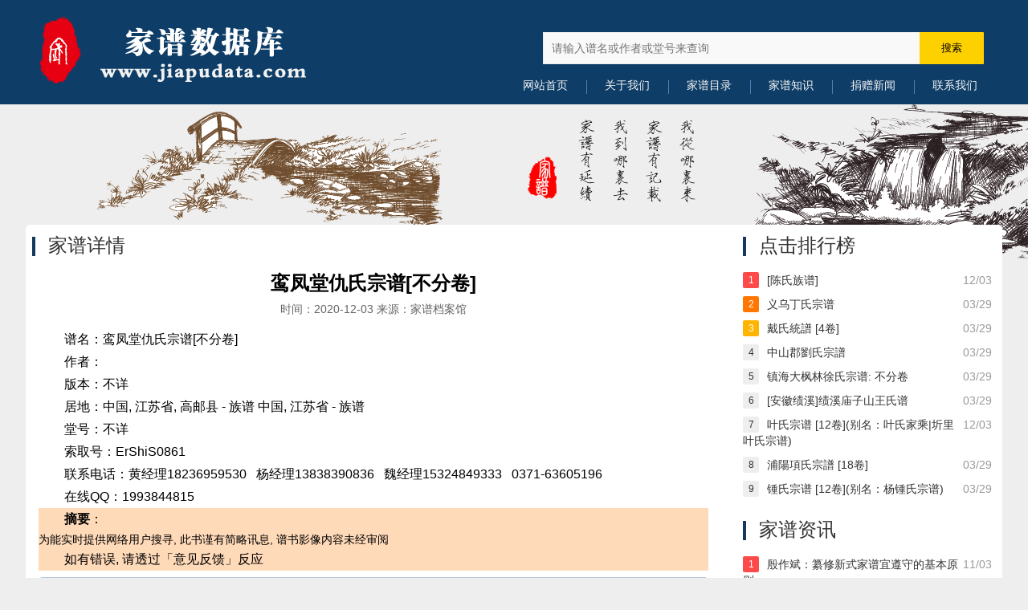

--- FILE ---
content_type: text/html
request_url: https://www.jiapudata.com/jiapu/1073788.html
body_size: 9593
content:
<!DOCTYPE html PUBLIC "-//W3C//DTD XHTML 1.0 Transitional//EN" "http://www.w3.org/TR/xhtml1/DTD/xhtml1-transitional.dtd">
<html xmlns="http://www.w3.org/1999/xhtml">
<head>
<meta content="width=device-width,initial-scale=1.0,minimum-scale=1.0,maximum-scale=1.0,user-scalable=0" name="viewport" />
<meta http-equiv="Content-Type" content="text/html; charset=utf-8" />
<meta name="applicable-device"content="pc,mobile">
<meta http-equiv="Cache-Control" content="no-transform " />
<TITLE>鸾凤堂仇氏宗谱[不分卷]_中华家谱数据库</TITLE>
<link href="https://www.jiapudata.com/00china/index.css" type="text/css" rel="stylesheet" />
</head>
<body>
<div class="header">
    <div class="lqj">
          <div class="logo"><a href="https://www.jiapudata.com/">中国家谱数据库</a></div>
          <div class="menu">
                <div class="nav">
                     <ul>
                        <li><a href="https://www.jiapudata.com/">网站首页</a></li>
                        <li class="currclass"><a href="https://www.jiapudata.com/iskl/about/">关于我们</a></li>
                        <li><a href="https://www.jiapudata.com/iskl/mulu/">家谱目录</a></li>
                        <li class="yinshen"><a href="https://www.jiapudata.com/iskl/2/">来访客人</a></li>
                        <li class="yinshen"><a href="https://www.jiapudata.com/iskl/3/">读者来信</a></li>
                        <li><a href="https://www.jiapudata.com/iskl/4/">家谱知识</a></li>
                        <li><a href="https://www.jiapudata.com/iskl/5/">捐赠新闻</a></li>
                        <li><a href="https://www.jiapudata.com/iskl/lianxi/">联系我们</a></li>
                     </ul>
                </div>
                <div class="search_skl">
                <form action="https://search.hnzjyw.com/?search/"  method="get">
                   <input type="text" name="keyword" placeholder="请输入谱名或作者或堂号来查询" class="search" />
                   <input type="submit" value="搜索" class="button" />
                </form>
                </div>
          </div>
    </div>
</div>
<div class="clear"></div>
<div class="zhuti">
    <div class="lqj">
         <div class="left">
         <div class="tybox"> 
                <h2>家谱详情</h2>
                <div class="clear"></div>
                <div class="neirong">
                    <h1>鸾凤堂仇氏宗谱[不分卷]</h1>
                    <div class="daohang"> 时间：2020-12-03 来源：家谱档案馆</div>
                    <div class="box"> 
                        <p>谱名：鸾凤堂仇氏宗谱[不分卷]</p>
                        <p>作者：</p>
                        <p>版本：不详</p>
                        <p>居地：中国, 江苏省, 高邮县 - 族谱
中国, 江苏省 - 族谱</p>
                        <p>堂号：不详</p>
                        <p>索取号：ErShiS0861</p>
                        <p>联系电话：黄经理18236959530  &nbsp;  杨经理13838390836 &nbsp; 魏经理15324849333 &nbsp; 0371-63605196 </p>
                        <p>在线QQ：1993844815</p>
                        <div class="skl286"><p><b>摘要</b>：</p>为能实时提供网络用户搜寻, 此书谨有简略讯息, 谱书影像内容未经审阅</p><p> 如有错误, 请透过「意见反馈」反应</p><p></div>
                    </div>
                    <div class="shangxia">
    <a href="https://www.jiapudata.com/iskl/vip2020.html"><img width="100%" src="https://www.jiapudata.com/00china/vip2020.png"></a>    
</div>
                </div>
         </div>
         </div>  

         <div class="right"><div class="tybox">
             <h3>点击排行榜</h3>
             
<ul>

<li><a href="https://www.jiapudata.com/jiapu/1073308.html" title="[陈氏族谱]"><span class="text-muted pull-right">12/03</span><span class="on on1">1</span>[陈氏族谱]</a></li>

<li><a href="https://www.jiapudata.com/jiapu/7698.html" title="义乌丁氏宗谱"><span class="text-muted pull-right">03/29</span><span class="on on2">2</span>义乌丁氏宗谱</a></li>

<li><a href="https://www.jiapudata.com/jiapu/996.html" title="戴氏統譜 [4卷]"><span class="text-muted pull-right">03/29</span><span class="on on3">3</span>戴氏統譜 [4卷]</a></li>

<li><a href="https://www.jiapudata.com/jiapu/70.html" title="中山郡劉氏宗譜"><span class="text-muted pull-right">03/29</span><span class="on on4">4</span>中山郡劉氏宗譜</a></li>

<li><a href="https://www.jiapudata.com/jiapu/8343.html" title="镇海大枫林徐氏宗谱: 不分卷"><span class="text-muted pull-right">03/29</span><span class="on on5">5</span>镇海大枫林徐氏宗谱: 不分卷</a></li>

<li><a href="https://www.jiapudata.com/jiapu/13897.html" title="[安徽绩溪]绩溪庙子山王氏谱"><span class="text-muted pull-right">03/29</span><span class="on on6">6</span>[安徽绩溪]绩溪庙子山王氏谱</a></li>

<li><a href="https://www.jiapudata.com/jiapu/1082327.html" title="叶氏宗谱 [12卷](别名：叶氏家乘|圻里叶氏宗谱)"><span class="text-muted pull-right">12/03</span><span class="on on7">7</span>叶氏宗谱 [12卷](别名：叶氏家乘|圻里叶氏宗谱)</a></li>

<li><a href="https://www.jiapudata.com/jiapu/1740.html" title="浦陽項氏宗譜 [18卷]"><span class="text-muted pull-right">03/29</span><span class="on on8">8</span>浦陽項氏宗譜 [18卷]</a></li>

<li><a href="https://www.jiapudata.com/jiapu/21708.html" title="锺氏宗谱 [12卷](别名：杨锺氏宗谱)"><span class="text-muted pull-right">03/29</span><span class="on on9">9</span>锺氏宗谱 [12卷](别名：杨锺氏宗谱)</a></li>


</ul>

             <div class="clear blank10"></div>
             <h3>家谱资讯</h3>
             
<ul>

<li><a href="https://www.jiapudata.com/iskl/1056.html" title="殷作斌：纂修新式家谱宜遵守的基本原则"><span class="text-muted pull-right">11/03</span><span class="on on1">1</span>殷作斌：纂修新式家谱宜遵守的基本原则</a></li>

<li><a href="https://www.jiapudata.com/iskl/2.html" title="为什么要编修新家谱"><span class="text-muted pull-right">08/08</span><span class="on on2">2</span>为什么要编修新家谱</a></li>

<li><a href="https://www.jiapudata.com/iskl/6.html" title="编修家谱需要正确处理的几种关系"><span class="text-muted pull-right">08/08</span><span class="on on3">3</span>编修家谱需要正确处理的几种关系</a></li>

<li><a href="https://www.jiapudata.com/iskl/2073.html" title="贵州秦氏族谱序言和跋"><span class="text-muted pull-right">04/30</span><span class="on on4">4</span>贵州秦氏族谱序言和跋</a></li>

<li><a href="https://www.jiapudata.com/iskl/33.html" title="林宪斋会长听取中华家谱数据库建设工作汇报"><span class="text-muted pull-right">04/15</span><span class="on on5">5</span>林宪斋会长听取中华家谱数据库建设工作汇报</a></li>

<li><a href="https://www.jiapudata.com/iskl/38.html" title="河南省泌阳泉河王氏家谱今日入藏家谱数据库！"><span class="text-muted pull-right">05/07</span><span class="on on6">6</span>河南省泌阳泉河王氏家谱今日入藏家谱数据库！</a></li>

<li><a href="https://www.jiapudata.com/iskl/12.html" title="编修族谱：编什么？修什么？"><span class="text-muted pull-right">08/08</span><span class="on on7">7</span>编修族谱：编什么？修什么？</a></li>

<li><a href="https://www.jiapudata.com/iskl/1064.html" title="老家河南家谱馆布展开工仪式在郑州举行，魏怀习、金涛出席"><span class="text-muted pull-right">04/07</span><span class="on on8">8</span>老家河南家谱馆布展开工仪式在郑州举行，魏怀习、金涛出席</a></li>

<li><a href="https://www.jiapudata.com/iskl/18.html" title="怎样判别旧谱内容的真伪？"><span class="text-muted pull-right">08/08</span><span class="on on9">9</span>怎样判别旧谱内容的真伪？</a></li>

<li><a href="https://www.jiapudata.com/iskl/45.html" title="《许昌市禹州范坡镇杨氏家谱》今日入藏家谱数据库！"><span class="text-muted pull-right">06/05</span><span class="on on10">10</span>《许昌市禹州范坡镇杨氏家谱》今日入藏家谱数据库！</a></li>


</ul>

         </div></div>
    </div>
</div>
<div class="clear blank10"></div>

<div class="footer">
<div class="lqj">
   <div class="right"><img src="https://www.jiapudata.com/00china/tb.png" width="270" height="110" /></div>
   <div class="left">
      <div class="txt">
          <p>地址：郑州市二七区郑密路1号百顺国际酒店2楼 老家河南家谱档案馆</p>
	  <p>电话:0371-63605196  </p>
	  <p>联系人：魏先生（13838392853） 杨女士（13838390836）</p>
	  <p>工作时间：周一至周日 8：00-21：00 <script>
var _hmt = _hmt || [];
(function() {
  var hm = document.createElement("script");
  hm.src = "https://hm.baidu.com/hm.js?0cfc6b8ee06e27781cd4f66ee070068d";
  var s = document.getElementsByTagName("script")[0]; 
  s.parentNode.insertBefore(hm, s);
})();
</script>
</p> 
      </div>
      <div class="icp"><span></span><a href="http://china.jiapu.tv/">家谱档案馆</a>&nbsp;&nbsp; 版权所有 未经授权 禁止转载 &nbsp;&nbsp; 技术支持：<a href="https://www.jiapu.tv/">家谱网</a>运营中心</div>
  </div>
</div>
</div>
</body>
</html>

--- FILE ---
content_type: text/css
request_url: https://www.jiapudata.com/00china/index.css
body_size: 3904
content:
@media screen and (max-width:959px){
html{ font-size:625%;}
*{margin:0;padding:0;word-wrap:break-word;list-style-type:none}
body{font-size:.14rem; font: "ËÎÌå", arial, sans-serif,'DejaVu Sans','Lucida Grande',Tahoma,'Hiragino Sans GB',STHeiti,SimSun,sans-serif;color:#444;}
body{max-width:640px; margin:0 auto;}
a{color:#333;text-decoration:none; font-size: .14rem;}
a:hover{ color:#d60000;  }
a img{border:none;} 
input:focus{outline: none;}
p{font-size: .14rem;}
em{font-style: normal;font-weight: normal;}
#clear,.clear{clear:both;}
.blank10{ width: .1rem; height: .1rem; }
.blank5{width: .05rem; height: .05rem;}
hr {
    border: 0;
    border-top: .01rem solid #eeeeee;
}

.top{background: #eee;
    height: 0; display: none;
    color: #ffffff;
    padding: .05rem 0;}
    .top h3{ font-weight: normal; }
.lqj{}

.header{background: #0E3D67;}
.logo{ height: .9rem; margin-bottom:.05rem; background: url(logo.png) center no-repeat; background-size: contain; }
.logo a{display: block; width: 100%; height: .9rem; text-indent: -9999em;}
.menu{ }
.menu .search_skl{background: #FF4A4A; height:.4rem; padding:.1rem 10%; overflow: hidden;}
.menu a{font-size: .16rem;}
.nav{clear:both; height:.6rem; background:#fff}
.nav li{float:left; width:25%; font-size:.16rem; line-height:.3rem; text-align:center;}
.nav li a{ color:#000; font-size:.16rem;}
.nav li a span{ width:0; height:0; display:none;}
.search{ width: 80%; 
    height: .4rem;
    color: #bababa;
    font-size: .16rem;
    border: .01rem #ececec solid;
    border-right: 0;
    line-height: .38rem;
    padding-left: .1rem;
    background: #f9f9f9;
    float: left;
    box-sizing: border-box; }
.search:hover{border: .01rem #fdd000 solid;}
.button{float: left;
    cursor: pointer;
    width: 20%;
    height: .4rem;
    display: inline-block;
    background: #fdd000;
    text-align: center;
    border-radius: 0 1px 1px 0;
    border:#fdd000;}
.button:hover{background: #f56330; color: #eee;}

.banner{background:url(2020bannerbg.png) repeat; max-height:1.5rem;}
.banner .gg{}
.banner .gg img{ max-width:95%; margin:0 auto; display:block;}

.in-news{  margin: .2rem auto;}
.in-notice{ padding:0 .05rem; font-size:.14rem;}
.in-notice .tit{border-bottom:.01rem #ededed solid; padding:.1rem; font-size:.18rem; font-weight:bold; color:#0d519a;}
.in-notice .tit span{color:#9a9a9a; font-weight:normal;}
.in-notice ul{ padding:.02rem .05rem;}
.in-notice li{padding:.05rem 0; font-size:.14rem; line-height:.24rem; height:.24rem; overflow:hidden;}
.in-notice li a{color:#333; font-size:.14rem;}
.in-notice li a:hover{color:#c40001;}
.in-notice li span{float:right; color:#F98D53;}
.in-notice li div{float:right;}
.in-notice li div a{color:#333;background:url(d.gif) center left no-repeat; width:.12rem; height:.12rem; padding-left:.16rem;}

.in-hui{ margin:0; background-color:#ececec; overflow:hidden; font-size:.12rem;}
.in-hui .text{ padding:.16rem 0;}
.in-hui .text .date1{ width:0; height:0; overflow:hidden; display:none;}
.in-hui .text .date2{font-size:.14rem; font-weight:normal; margin-bottom:.06rem;}
.in-hui .text .divDown{background:url(i_down2.png) no-repeat; width:1.78rem; height:.32rem; position:absolute; display:block;filter: alpha(opacity=0);-moz-opacity: 0;opacity: 0;}
.in-hui .text .right{ padding:.02rem .08rem; font-size:.14rem;  color:#000; line-height:.24rem; text-indent:2em;}
.in-hui .text .right span{color:red; padding-left:.1rem;}
.in-hui .tit{padding:.1rem; font-size:.18rem; font-weight:bold; color:#0d519a;}
.in-hui .tit span{color:#9a9a9a; font-weight:normal;}

.zhuti .left{ }
.zhuti .left h2{margin:.1rem 0;
    font-weight: normal;
    height: .26rem;
    border-left: .04rem solid #17385E;
    padding-left: .1rem;
    font-size: .2rem;
    color: #17385E;}
    .zhuti .left .picture{ position:relative;}
    .zhuti .left .picture img{ width:1.2rem; height:.9rem; position:absolute; left:0; top:0;}
    .zhuti .left .picture dl{ float:left; margin-left:1.3rem; height:.9rem; overflow: hidden;}
    .zhuti .left .picture dt{ line-height:.24rem; }
    .zhuti .left .picture a{font-size:.18rem;}
    .zhuti .left .picture dd{ line-height:.22rem; font-size:.12rem; color:#666;}
.newslist{ font-size:.14rem; padding:.05rem .08rem;}
.newslist li{border-bottom:.01rem dashed #ccc; font-size:.14rem; line-height:.24rem; overflow:hidden; padding:.05rem 0;}
.newslist dt{clear:both; line-height:.32rem;}

.newslist dt a{ font-size:.16rem; font-weight:bold;}
.newslist dt a:hover{color:#e71e17;}
.newslist dd{line-height:.26rem; color:#838383;}
.newslist dd span{float:left; font-size:.12rem; color:#838383;}
.newslist dd a{ color:#fff; width:.6rem; font-size:.12rem; text-align:center; background-color:#0e4385; padding:0 .08rem; float:right;border-radius:.05rem;}
.newslist dd a:hover{background-color:#bc0801;}
    
.zhuti .right{ }
.zhuti .right h3{margin: .1rem 0;
    font-weight: normal;
    height: .26rem;
    border-left: .04rem solid #17385E;
    padding-left: .1rem;
    font-size: .2rem;
    color: #17385E;}
    .zhuti .right ul{ overflow:hidden; padding-left:.08rem;}
    .zhuti .right li{ line-height:.2rem; margin:.1rem 0;}
    .zhuti .right .text-muted {color: #999999;}
    .zhuti .right .pull-right {float: right!important;}
    
    .zhuti .right a{ font-size:.16rem;}
    .zhuti .right dl{ overflow:hidden;}
    .zhuti .right dd{ line-height:.3rem; border-radius: .05rem; background: #eee; margin-bottom: .1rem; padding: .05rem .08rem;}

.on {
    background-color: #EEEEEE;
    float: left;
    width: .2rem;
    height: .2rem;
    line-height: .2rem;
    text-align: center;
    font-size: .14rem;
    border-radius: .02rem;
    margin-right: .1rem;}

.on1 {
    background-color: #FF4A4A;
    color: #FFFFFF;
}

.on2 {
    background-color: #FF7701;
    color: #FFFFFF;
}

.on3 {
    background-color: #FFB400;
    color: #FFFFFF;
}
    
.footer{ background:#17385E; padding:.2rem 0;}
.footer .right {width:0; height:0; display:none}
.footer .right img {vertical-align: middle; border: 0;}
.footer .left .txt {width:0; height:0; display:none}
.footer .left .icp { color: #8dc0fe;  padding:0 .08rem; clear: both; text-align:center}
.footer .left .icp span {background: url(icp.png) no-repeat; width: .15rem; height: .17rem; display: block; float: left; padding-right:.03rem;}
.footer a{color: #8dc0fe;}


.neirong{ padding: .08rem; overflow: hidden; }
.neirong h1{ font-size: .24rem; line-height: .32rem; text-align: center; }
.neirong .daohang{ line-height: .32rem; font-size: .14rem; color:#666; text-align:center; }
.neirong .box{ padding: .08rem 0; overflow: hidden; }
.neirong .box img{ max-width: 95%; display: block; margin: .05rem auto; }
.neirong .box p{ font-size: .16rem; line-height: .28rem; text-indent: 2em; }
.neirong .box table p{font-size:12px; text-indent:0;}
.neirong .box strong{ color: #3C72C4; }
.neirong .box a{ font-size: .16rem; }
.neirong .shangxia { padding: .1rem .08rem; border-radius: .05rem; background:#B8C8E1; font-size: .14rem; }
.neirong .shangxia p{font-size: .14rem; line-height: .24rem;}
.neirong .skl286{background:#FFDAB9}

.viciao{text-align: center;}

.pagination {text-align: center;}
.pagination a{
    font-size: .18rem;
    border: .01rem #CEE7FF solid;
    padding: .02rem .04rem;
}
.page-num{ margin-right:.02rem;}
.page-num-current{ color:red;}
.zongmu h3{font-size:.26rem; padding:.05rem .1rem .05rem 0; float:left}
.zongmu a{font-size:.16rem; display:inline-block; float:left; padding:.03rem .05rem;}

}


@media screen and (min-width:960px){
body{margin:0;padding:0;text-align:center; font:14px/1.45 Microsoft YaHei,"",arial,\5b8b\4f53,Lucida,Verdana,Hiragino Sans GB,STHeiti,WenQuanYi Micro Hei,SimSun,sans-serif; line-height:22px; HEIGHT: 100%;}
body{background:#eee}
*{margin:0;padding:0;}
div,h1,h2,h3,h4,h5,h6,dl,dt,dd,ol,ul,li,p,q,span,strong,form,iframe,label,textarea,input{padding:0; margin:0;text-align:left;border:none;}
div{margin:0 auto}
input:focus{ outline: none; }
ul,li,ol{list-style:none;list-style-type:none}img{border:0;-ms-interpolation-mode:bicubic}textarea{overflow-y:auto}
q{margin:0;padding:0;display:block;quotes:none}q:before,q:after{content:'';content:none}
a{text-decoration:none; color:#333}a:hover{text-decoration:none}
.none,#none,.hide,#hide{display:none}
#clear,.clear{clear:both;}
.l,#l{float:left}.r,#r{float:right}
.MT10{margin-top:10px}.MB10{margin-bottom:10px}.PT10{padding-top:10px}.PB10{padding-bottom:10px}
img{border:none;}
.blank10{ height: 10px;}
.blank5{ width: 5px; height: 5px; }
hr {
    margin-top: 20px;
    margin-bottom: 20px;
    border: 0;
    border-top: 5px solid #FF4A4A;
}

.top{background: #FF4A4A;
    height: 25px;
    color: #ffffff;
    padding: 5px 0;}
    .top h3{ font-weight: normal; }
.lqj{ width: 1200px; margin: 0 auto; }

.header{ height: 130px; background: #0E3D67; }
.header .lqj{ padding-top:20px;}
.logo{ width: 400px; float: left; height: 90px; background: url(logo.png) no-repeat; }
.logo a{display: block; width: 100%; height: 90px; text-indent: -9999em;}
.menu{ float: right; width:700px; height: 110px; position:relative;  }
.menu a{font-size: 16px;}
.nav{clear:both; padding:1px 0 0 88px; position:absolute; bottom:4px; right:0;}
.nav li{float:left; width:102px; text-align:center; height:40px; line-height:40px; }
.nav li.yinshen{display:none}
.nav li a{color:#F5f5f5; font-size:14px;  padding:0; background:url(line.gif) 0 14px no-repeat; display:block;}
.nav li:first-child a{background:none;}
.nav li a span{*margin-left:-51px;}
.nav li a:hover{ display:block; width:102px; border-bottom:#CC0000 4px solid;}
.menu form{ float:right; height: 40px; margin:20px 15px 5px 0;}
.search{ width: 469px;
    height: 40px;
    color: #bababa;
    font-size: 14px;
    border: 1px #ececec solid;
    border-right: 0;
    line-height: 38px;
    padding-left: 10px;
    background: #f9f9f9;
    float: left;
    box-sizing: border-box; }
.search:hover{border: 1px #fdd000 solid;}
.button{float: left;
    cursor: pointer;
    width: 80px;
    height: 40px;
    display: inline-block;
    background: #fdd000;
    text-align: center;
    border-radius: 0 1px 1px 0;
    border:#fdd000;}
.button:hover{background: #f56330; color: #eee;}

.banner{background:url(2020bg.jpg) repeat; height:300px;}
.banner .gg{width:1000px; margin:0 auto;}
.banner .gg img{ max-width:100%; margin:0 auto; display:block;}

.in-hui { overflow: hidden; background-color: #ececec;}
.in-hui .text { width: 1190px; margin: 0 auto; padding: 16px 0 30px; overflow: hidden;}
.in-hui .tit{padding:10px;font-size:18px; line-height:30px; font-weight:bold;color:#0d519a}
.in-hui .tit span{color:#9a9a9a;font-weight:normal}
.in-hui .con_skl{overflow:hidden}
.in-hui .text .date1{float:left;font-size:18px;width:178px;font-weight:bold;line-height:28px;border-right:1px#c5c5c5 solid;margin-left:10px;padding-right:30px}
.in-hui .text .date2{font-size:14px;font-weight:normal;margin-bottom:6px}
.in-hui .text .right{float:right;text-align:left;width:940px;color:#000;line-height:24px}

.in-news-all{background:#fff; padding:30px 0}
.in-news{width:1190px;height:237px; margin: 0 auto; overflow:hidden}
.in-notice{width:calc( (100% - 50px) / 3 ); height:237px; float:left; margin-right:25px; }
.rightkong{margin-right:0;}
.in-notice .tit{border-bottom:1px #ededed solid; padding:10px; font-size:18px; font-weight:bold; color:#0d519a;}
.in-notice .tit span{color:#9a9a9a; font-weight:normal;}
.in-notice ul{margin-top:10px;}
.in-notice li{padding:5px 0;}
.in-notice li a{color:#333;}
.in-notice li a:hover{color:#c40001;}
.in-notice li span{float:right;}
.in-notice li div{float:right;}
.in-notice li div a{color:#333;background:url(d.gif) center left no-repeat; width:12px; height:12px; padding-left:16px;}

.zhuti{background: url(zhuti_bg.png) center top no-repeat #eee; padding-top:150px;}
.zhuti .lqj{ padding:5px 8px; overflow:hidden; border-radius:5px;background:#fff;}
.zhuti .left{ float:left; width:850px; }
.zhuti .left h2{margin: 10px 0;
    font-weight: normal;
    height: 24px;
    border-left: 4px solid #17385E;
    padding-left: 16px;
    font-size: 24px;
    color: #333;}
	.zhuti .left .picture{ position:relative;}
	.zhuti .left .picture img{ width:200px; height:150px; position:absolute; left:0; top:0;}
	.zhuti .left .picture dl{ float:left; margin-left:220px; height:150px;}
	.zhuti .left .picture dt{ height:40px; line-height:40px; font-size:16px;}
	.zhuti .left .picture dd{ line-height:30px; font-size:14px; color:#666;}
.newslist{ margin:20px 0;}
.newslist li{ width:100%; border-bottom:1px dashed #ccc; padding-left:0px; display:block; height:100px; padding:0 0 26px 0; margin-bottom:16px;}
.newslist dt{clear:both; line-height:32px;}

.newslist dt a{ font-size:16px; font-weight:bold;}
.newslist dt a:hover{color:#e71e17;}
.newslist dd{line-height:26px; color:#838383;}
.newslist dd span{float:left; font-size:12px; color:#838383;}
.newslist dd a{ color:#fff; width:60px; font-size:12px; text-align:center; background-color:#0e4385; padding:0px 8px; float:right;border-radius: 5px;}
.newslist dd a:hover{background-color:#bc0801;border-radius: 5px;}
	
.zhuti .right{ float:right; width:310px; padding:0 5px;}
.zhuti .right h3{margin: 10px 0;
    font-weight: normal;
    height: 24px;
    border-left: 4px solid #17385E;
    padding-left: 16px;
    font-size: 24px;
    color: #333;}
	.zhuti .right ul{ overflow:hidden;}
	.zhuti .right li{ line-height:20px; margin:10px 0;}
        .zhuti .right .text-muted {color: #999999;}
        .zhuti .right .pull-right {float: right!important;}
    
	.zhuti .right a{ font-size:14px;}
    .zhuti .right dl{ overflow:hidden;}
    .zhuti .right dd{ line-height:30px; border-radius: 5px; background: #eee; margin-bottom: 10px; padding: 5px 8px;}

.on {
    background-color: #EEEEEE;
    float: left;
    width: 20px;
    height: 20px;
    line-height: 20px;
    text-align: center;
    font-size: 12px;
    border-radius: 2px;
    margin-right: 10px;}

.on1 {
    background-color: #FF4A4A;
    color: #FFFFFF;
}

.on2 {
    background-color: #FF7701;
    color: #FFFFFF;
}

.on3 {
    background-color: #FFB400;
    color: #FFFFFF;
}

	
.footer{ background:#0e4385; padding:10px 0;}
.footer .lqj{overflow:hidden}
.footer .right {float: right; padding-top: 20px;}
.footer .right img { vertical-align: middle; border: 0;}
.footer .left {float: left; background: url(bd.png) bottom right no-repeat; }
.footer .left .txt {color: #f8f8f8; font-family: Verdana, Geneva, sans-serif;  width: 740px; border-bottom: 1px #275691 solid;  padding: 10px 0 16px 0;
 line-height: 22px;  float: left;}
.footer .left .icp {color: #8dc0fe; padding-top: 12px; clear: both;}
.footer .left .icp span { background: url(icp.png) no-repeat; width: 15px; height: 17px; display: block; float: left; padding-right: 10px;}
.footer .left .icp a { color: #8dc0fe;}
.footer p , .footer a , .footer .left .icp{ font-size:12px; color:#f8f8f8;line-height:22px;}


.neirong{ padding: 8px; overflow: hidden; }
.neirong h1{ font-size: 24px; line-height: 32px; text-align: center; }
.neirong .daohang{ line-height: 32px; font-size: 14px; color:#666; text-align:center; }
.neirong .box{ padding: 8px 0; overflow: hidden; }
.neirong .box img{max-width:95%; display:block; margin: 10px auto;}
.neirong .box p{ font-size: 16px; line-height: 28px; text-indent: 2em; }
.neirong .box table p{font-size:12px; text-indent:0;}
.neirong .box strong{ color: #3C72C4; }
.neirong .box a{ font-size: 16px; }
.neirong .shangxia { padding: 10px 8px; border-radius: 5px; background:#B8C8E1; font-size: 14px; }
.neirong .shangxia p{font-size: 14px; line-height: 24px;}
.neirong .skl286{background:#FFDAB9}

.viciao{text-align: center;}
.pagination {text-align: center;}
.pagination a{
    font-size: 14px;
    border: 1px #CEE7FF solid;
    padding: 2px 4px;
}
.page-num{ margin-right:2px;}
.page-num-current{ color:red;}

.zongmu h3{font-size:24px; padding:5px 15px 5px 0; float:left}
.zongmu a{font-size:14px; display:inline-block; float:left; padding:3px 5px;}
}